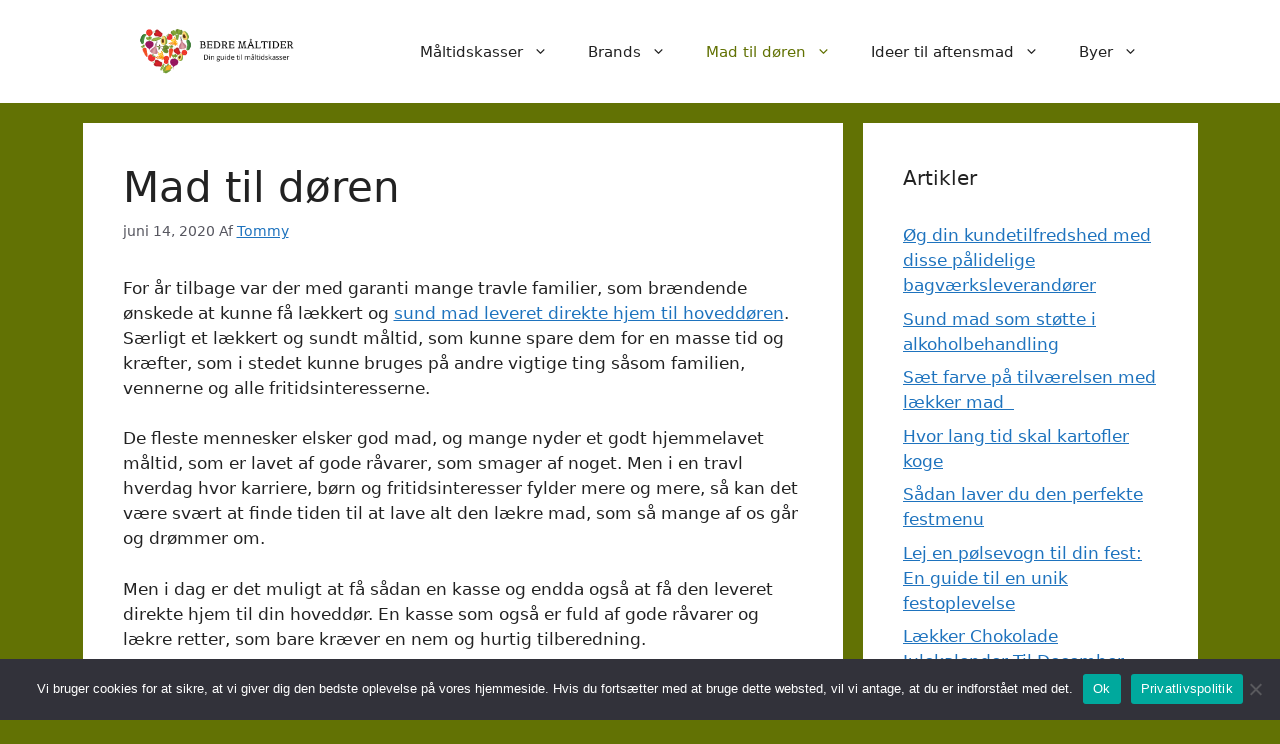

--- FILE ---
content_type: text/html; charset=UTF-8
request_url: https://bedremaaltider.dk/mad-til-doeren
body_size: 18006
content:
<!DOCTYPE html>
<html lang="da-DK" prefix="og: https://ogp.me/ns#">
<head>
	<meta charset="UTF-8">
	
<!-- Google Tag Manager for WordPress by gtm4wp.com -->
<script data-cfasync="false" data-pagespeed-no-defer>
	var gtm4wp_datalayer_name = "dataLayer";
	var dataLayer = dataLayer || [];
</script>
<!-- End Google Tag Manager for WordPress by gtm4wp.com --><meta name="viewport" content="width=device-width, initial-scale=1">
<!-- Søgemaskine-optimering af Rank Math - https://rankmath.com/ -->
<title>Mad til døren | Bedre Måltider</title>
<meta name="robots" content="follow, index, max-snippet:-1, max-video-preview:-1, max-image-preview:large"/>
<link rel="canonical" href="https://xn--bedremltider-ycb.dk/mad-til-doeren" />
<meta property="og:locale" content="da_DK" />
<meta property="og:type" content="article" />
<meta property="og:title" content="Mad til døren | Bedre Måltider" />
<meta property="og:description" content="For år tilbage var der med garanti mange travle familier, som brændende ønskede at kunne få lækkert og sund mad leveret direkte hjem til hoveddøren. Særligt et lækkert og sundt måltid, som kunne spare dem for en masse tid og kræfter, som i stedet kunne bruges på andre vigtige ting såsom familien, vennerne og alle ... &lt;a title=&quot;Mad til døren&quot; class=&quot;read-more&quot; href=&quot;https://xn--bedremltider-ycb.dk/mad-til-doeren&quot; aria-label=&quot;Read more about Mad til døren&quot;&gt;Læs mere &lt;/a&gt;" />
<meta property="og:url" content="https://xn--bedremltider-ycb.dk/mad-til-doeren" />
<meta property="og:site_name" content="Bedre Måltider" />
<meta property="article:section" content="Inspiration" />
<meta property="og:updated_time" content="2023-12-22T10:02:02+00:00" />
<meta property="article:published_time" content="2020-06-14T09:55:08+00:00" />
<meta property="article:modified_time" content="2023-12-22T10:02:02+00:00" />
<meta name="twitter:card" content="summary_large_image" />
<meta name="twitter:title" content="Mad til døren | Bedre Måltider" />
<meta name="twitter:description" content="For år tilbage var der med garanti mange travle familier, som brændende ønskede at kunne få lækkert og sund mad leveret direkte hjem til hoveddøren. Særligt et lækkert og sundt måltid, som kunne spare dem for en masse tid og kræfter, som i stedet kunne bruges på andre vigtige ting såsom familien, vennerne og alle ... &lt;a title=&quot;Mad til døren&quot; class=&quot;read-more&quot; href=&quot;https://xn--bedremltider-ycb.dk/mad-til-doeren&quot; aria-label=&quot;Read more about Mad til døren&quot;&gt;Læs mere &lt;/a&gt;" />
<meta name="twitter:label1" content="Skrevet af" />
<meta name="twitter:data1" content="Tommy" />
<meta name="twitter:label2" content="Tid for at læse" />
<meta name="twitter:data2" content="7 minutter" />
<script type="application/ld+json" class="rank-math-schema">{"@context":"https://schema.org","@graph":[{"@type":["Organization","Person"],"@id":"https://xn--bedremltider-ycb.dk/#person","name":"bedremaaltider_tbvy6s","url":"https://xn--bedremltider-ycb.dk","logo":{"@type":"ImageObject","@id":"https://xn--bedremltider-ycb.dk/#logo","url":"https://xn--bedremltider-ycb.dk/wp-content/uploads/2022/06/cropped-Ma\u030altidskasser-bedre-ma\u030altider-logo-150x100.png","contentUrl":"https://xn--bedremltider-ycb.dk/wp-content/uploads/2022/06/cropped-Ma\u030altidskasser-bedre-ma\u030altider-logo-150x100.png","caption":"bedremaaltider_tbvy6s","inLanguage":"da-DK"},"image":{"@id":"https://xn--bedremltider-ycb.dk/#logo"}},{"@type":"WebSite","@id":"https://xn--bedremltider-ycb.dk/#website","url":"https://xn--bedremltider-ycb.dk","name":"bedremaaltider_tbvy6s","publisher":{"@id":"https://xn--bedremltider-ycb.dk/#person"},"inLanguage":"da-DK"},{"@type":"WebPage","@id":"https://xn--bedremltider-ycb.dk/mad-til-doeren#webpage","url":"https://xn--bedremltider-ycb.dk/mad-til-doeren","name":"Mad til d\u00f8ren | Bedre M\u00e5ltider","datePublished":"2020-06-14T09:55:08+00:00","dateModified":"2023-12-22T10:02:02+00:00","isPartOf":{"@id":"https://xn--bedremltider-ycb.dk/#website"},"inLanguage":"da-DK"},{"@type":"Person","@id":"https://xn--bedremltider-ycb.dk/mad-til-doeren#author","name":"Tommy","image":{"@type":"ImageObject","@id":"https://secure.gravatar.com/avatar/c384861ce2bb9b7f86f15a04bb23c10ac3c6493a96ef210c50ead37f7b0df5de?s=96&amp;d=mm&amp;r=g","url":"https://secure.gravatar.com/avatar/c384861ce2bb9b7f86f15a04bb23c10ac3c6493a96ef210c50ead37f7b0df5de?s=96&amp;d=mm&amp;r=g","caption":"Tommy","inLanguage":"da-DK"},"sameAs":["https://bedremaaltider.dk"]},{"@type":"BlogPosting","headline":"Mad til d\u00f8ren | Bedre M\u00e5ltider","datePublished":"2020-06-14T09:55:08+00:00","dateModified":"2023-12-22T10:02:02+00:00","author":{"@id":"https://xn--bedremltider-ycb.dk/mad-til-doeren#author","name":"Tommy"},"publisher":{"@id":"https://xn--bedremltider-ycb.dk/#person"},"description":"For \u00e5r tilbage var der med garanti mange travle familier, som br\u00e6ndende \u00f8nskede at kunne f\u00e5 l\u00e6kkert og sund mad leveret direkte hjem til hovedd\u00f8ren. S\u00e6rligt et l\u00e6kkert og sundt m\u00e5ltid, som kunne spare dem for en masse tid og kr\u00e6fter, som i stedet kunne bruges p\u00e5 andre vigtige ting s\u00e5som familien, vennerne og alle fritidsinteresserne.&nbsp;","name":"Mad til d\u00f8ren | Bedre M\u00e5ltider","@id":"https://xn--bedremltider-ycb.dk/mad-til-doeren#richSnippet","isPartOf":{"@id":"https://xn--bedremltider-ycb.dk/mad-til-doeren#webpage"},"inLanguage":"da-DK","mainEntityOfPage":{"@id":"https://xn--bedremltider-ycb.dk/mad-til-doeren#webpage"}}]}</script>
<!-- /Rank Math WordPress SEO plugin -->

<link rel='dns-prefetch' href='//xn--bedremltider-ycb.dk' />
<link rel="alternate" type="application/rss+xml" title="Bedre Måltider &raquo; Feed" href="https://xn--bedremltider-ycb.dk/feed" />
<link rel="alternate" type="application/rss+xml" title="Bedre Måltider &raquo;-kommentar-feed" href="https://xn--bedremltider-ycb.dk/comments/feed" />
<link rel="alternate" title="oEmbed (JSON)" type="application/json+oembed" href="https://xn--bedremltider-ycb.dk/wp-json/oembed/1.0/embed?url=https%3A%2F%2Fxn--bedremltider-ycb.dk%2Fmad-til-doeren" />
<link rel="alternate" title="oEmbed (XML)" type="text/xml+oembed" href="https://xn--bedremltider-ycb.dk/wp-json/oembed/1.0/embed?url=https%3A%2F%2Fxn--bedremltider-ycb.dk%2Fmad-til-doeren&#038;format=xml" />
<style id='wp-img-auto-sizes-contain-inline-css'>
img:is([sizes=auto i],[sizes^="auto," i]){contain-intrinsic-size:3000px 1500px}
/*# sourceURL=wp-img-auto-sizes-contain-inline-css */
</style>
<style id='wp-emoji-styles-inline-css'>

	img.wp-smiley, img.emoji {
		display: inline !important;
		border: none !important;
		box-shadow: none !important;
		height: 1em !important;
		width: 1em !important;
		margin: 0 0.07em !important;
		vertical-align: -0.1em !important;
		background: none !important;
		padding: 0 !important;
	}
/*# sourceURL=wp-emoji-styles-inline-css */
</style>
<style id='wp-block-library-inline-css'>
:root{--wp-block-synced-color:#7a00df;--wp-block-synced-color--rgb:122,0,223;--wp-bound-block-color:var(--wp-block-synced-color);--wp-editor-canvas-background:#ddd;--wp-admin-theme-color:#007cba;--wp-admin-theme-color--rgb:0,124,186;--wp-admin-theme-color-darker-10:#006ba1;--wp-admin-theme-color-darker-10--rgb:0,107,160.5;--wp-admin-theme-color-darker-20:#005a87;--wp-admin-theme-color-darker-20--rgb:0,90,135;--wp-admin-border-width-focus:2px}@media (min-resolution:192dpi){:root{--wp-admin-border-width-focus:1.5px}}.wp-element-button{cursor:pointer}:root .has-very-light-gray-background-color{background-color:#eee}:root .has-very-dark-gray-background-color{background-color:#313131}:root .has-very-light-gray-color{color:#eee}:root .has-very-dark-gray-color{color:#313131}:root .has-vivid-green-cyan-to-vivid-cyan-blue-gradient-background{background:linear-gradient(135deg,#00d084,#0693e3)}:root .has-purple-crush-gradient-background{background:linear-gradient(135deg,#34e2e4,#4721fb 50%,#ab1dfe)}:root .has-hazy-dawn-gradient-background{background:linear-gradient(135deg,#faaca8,#dad0ec)}:root .has-subdued-olive-gradient-background{background:linear-gradient(135deg,#fafae1,#67a671)}:root .has-atomic-cream-gradient-background{background:linear-gradient(135deg,#fdd79a,#004a59)}:root .has-nightshade-gradient-background{background:linear-gradient(135deg,#330968,#31cdcf)}:root .has-midnight-gradient-background{background:linear-gradient(135deg,#020381,#2874fc)}:root{--wp--preset--font-size--normal:16px;--wp--preset--font-size--huge:42px}.has-regular-font-size{font-size:1em}.has-larger-font-size{font-size:2.625em}.has-normal-font-size{font-size:var(--wp--preset--font-size--normal)}.has-huge-font-size{font-size:var(--wp--preset--font-size--huge)}.has-text-align-center{text-align:center}.has-text-align-left{text-align:left}.has-text-align-right{text-align:right}.has-fit-text{white-space:nowrap!important}#end-resizable-editor-section{display:none}.aligncenter{clear:both}.items-justified-left{justify-content:flex-start}.items-justified-center{justify-content:center}.items-justified-right{justify-content:flex-end}.items-justified-space-between{justify-content:space-between}.screen-reader-text{border:0;clip-path:inset(50%);height:1px;margin:-1px;overflow:hidden;padding:0;position:absolute;width:1px;word-wrap:normal!important}.screen-reader-text:focus{background-color:#ddd;clip-path:none;color:#444;display:block;font-size:1em;height:auto;left:5px;line-height:normal;padding:15px 23px 14px;text-decoration:none;top:5px;width:auto;z-index:100000}html :where(.has-border-color){border-style:solid}html :where([style*=border-top-color]){border-top-style:solid}html :where([style*=border-right-color]){border-right-style:solid}html :where([style*=border-bottom-color]){border-bottom-style:solid}html :where([style*=border-left-color]){border-left-style:solid}html :where([style*=border-width]){border-style:solid}html :where([style*=border-top-width]){border-top-style:solid}html :where([style*=border-right-width]){border-right-style:solid}html :where([style*=border-bottom-width]){border-bottom-style:solid}html :where([style*=border-left-width]){border-left-style:solid}html :where(img[class*=wp-image-]){height:auto;max-width:100%}:where(figure){margin:0 0 1em}html :where(.is-position-sticky){--wp-admin--admin-bar--position-offset:var(--wp-admin--admin-bar--height,0px)}@media screen and (max-width:600px){html :where(.is-position-sticky){--wp-admin--admin-bar--position-offset:0px}}

/*# sourceURL=wp-block-library-inline-css */
</style><style id='global-styles-inline-css'>
:root{--wp--preset--aspect-ratio--square: 1;--wp--preset--aspect-ratio--4-3: 4/3;--wp--preset--aspect-ratio--3-4: 3/4;--wp--preset--aspect-ratio--3-2: 3/2;--wp--preset--aspect-ratio--2-3: 2/3;--wp--preset--aspect-ratio--16-9: 16/9;--wp--preset--aspect-ratio--9-16: 9/16;--wp--preset--color--black: #000000;--wp--preset--color--cyan-bluish-gray: #abb8c3;--wp--preset--color--white: #ffffff;--wp--preset--color--pale-pink: #f78da7;--wp--preset--color--vivid-red: #cf2e2e;--wp--preset--color--luminous-vivid-orange: #ff6900;--wp--preset--color--luminous-vivid-amber: #fcb900;--wp--preset--color--light-green-cyan: #7bdcb5;--wp--preset--color--vivid-green-cyan: #00d084;--wp--preset--color--pale-cyan-blue: #8ed1fc;--wp--preset--color--vivid-cyan-blue: #0693e3;--wp--preset--color--vivid-purple: #9b51e0;--wp--preset--color--contrast: var(--contrast);--wp--preset--color--contrast-2: var(--contrast-2);--wp--preset--color--contrast-3: var(--contrast-3);--wp--preset--color--base: var(--base);--wp--preset--color--base-2: var(--base-2);--wp--preset--color--base-3: var(--base-3);--wp--preset--color--accent: var(--accent);--wp--preset--gradient--vivid-cyan-blue-to-vivid-purple: linear-gradient(135deg,rgb(6,147,227) 0%,rgb(155,81,224) 100%);--wp--preset--gradient--light-green-cyan-to-vivid-green-cyan: linear-gradient(135deg,rgb(122,220,180) 0%,rgb(0,208,130) 100%);--wp--preset--gradient--luminous-vivid-amber-to-luminous-vivid-orange: linear-gradient(135deg,rgb(252,185,0) 0%,rgb(255,105,0) 100%);--wp--preset--gradient--luminous-vivid-orange-to-vivid-red: linear-gradient(135deg,rgb(255,105,0) 0%,rgb(207,46,46) 100%);--wp--preset--gradient--very-light-gray-to-cyan-bluish-gray: linear-gradient(135deg,rgb(238,238,238) 0%,rgb(169,184,195) 100%);--wp--preset--gradient--cool-to-warm-spectrum: linear-gradient(135deg,rgb(74,234,220) 0%,rgb(151,120,209) 20%,rgb(207,42,186) 40%,rgb(238,44,130) 60%,rgb(251,105,98) 80%,rgb(254,248,76) 100%);--wp--preset--gradient--blush-light-purple: linear-gradient(135deg,rgb(255,206,236) 0%,rgb(152,150,240) 100%);--wp--preset--gradient--blush-bordeaux: linear-gradient(135deg,rgb(254,205,165) 0%,rgb(254,45,45) 50%,rgb(107,0,62) 100%);--wp--preset--gradient--luminous-dusk: linear-gradient(135deg,rgb(255,203,112) 0%,rgb(199,81,192) 50%,rgb(65,88,208) 100%);--wp--preset--gradient--pale-ocean: linear-gradient(135deg,rgb(255,245,203) 0%,rgb(182,227,212) 50%,rgb(51,167,181) 100%);--wp--preset--gradient--electric-grass: linear-gradient(135deg,rgb(202,248,128) 0%,rgb(113,206,126) 100%);--wp--preset--gradient--midnight: linear-gradient(135deg,rgb(2,3,129) 0%,rgb(40,116,252) 100%);--wp--preset--font-size--small: 13px;--wp--preset--font-size--medium: 20px;--wp--preset--font-size--large: 36px;--wp--preset--font-size--x-large: 42px;--wp--preset--spacing--20: 0.44rem;--wp--preset--spacing--30: 0.67rem;--wp--preset--spacing--40: 1rem;--wp--preset--spacing--50: 1.5rem;--wp--preset--spacing--60: 2.25rem;--wp--preset--spacing--70: 3.38rem;--wp--preset--spacing--80: 5.06rem;--wp--preset--shadow--natural: 6px 6px 9px rgba(0, 0, 0, 0.2);--wp--preset--shadow--deep: 12px 12px 50px rgba(0, 0, 0, 0.4);--wp--preset--shadow--sharp: 6px 6px 0px rgba(0, 0, 0, 0.2);--wp--preset--shadow--outlined: 6px 6px 0px -3px rgb(255, 255, 255), 6px 6px rgb(0, 0, 0);--wp--preset--shadow--crisp: 6px 6px 0px rgb(0, 0, 0);}:where(.is-layout-flex){gap: 0.5em;}:where(.is-layout-grid){gap: 0.5em;}body .is-layout-flex{display: flex;}.is-layout-flex{flex-wrap: wrap;align-items: center;}.is-layout-flex > :is(*, div){margin: 0;}body .is-layout-grid{display: grid;}.is-layout-grid > :is(*, div){margin: 0;}:where(.wp-block-columns.is-layout-flex){gap: 2em;}:where(.wp-block-columns.is-layout-grid){gap: 2em;}:where(.wp-block-post-template.is-layout-flex){gap: 1.25em;}:where(.wp-block-post-template.is-layout-grid){gap: 1.25em;}.has-black-color{color: var(--wp--preset--color--black) !important;}.has-cyan-bluish-gray-color{color: var(--wp--preset--color--cyan-bluish-gray) !important;}.has-white-color{color: var(--wp--preset--color--white) !important;}.has-pale-pink-color{color: var(--wp--preset--color--pale-pink) !important;}.has-vivid-red-color{color: var(--wp--preset--color--vivid-red) !important;}.has-luminous-vivid-orange-color{color: var(--wp--preset--color--luminous-vivid-orange) !important;}.has-luminous-vivid-amber-color{color: var(--wp--preset--color--luminous-vivid-amber) !important;}.has-light-green-cyan-color{color: var(--wp--preset--color--light-green-cyan) !important;}.has-vivid-green-cyan-color{color: var(--wp--preset--color--vivid-green-cyan) !important;}.has-pale-cyan-blue-color{color: var(--wp--preset--color--pale-cyan-blue) !important;}.has-vivid-cyan-blue-color{color: var(--wp--preset--color--vivid-cyan-blue) !important;}.has-vivid-purple-color{color: var(--wp--preset--color--vivid-purple) !important;}.has-black-background-color{background-color: var(--wp--preset--color--black) !important;}.has-cyan-bluish-gray-background-color{background-color: var(--wp--preset--color--cyan-bluish-gray) !important;}.has-white-background-color{background-color: var(--wp--preset--color--white) !important;}.has-pale-pink-background-color{background-color: var(--wp--preset--color--pale-pink) !important;}.has-vivid-red-background-color{background-color: var(--wp--preset--color--vivid-red) !important;}.has-luminous-vivid-orange-background-color{background-color: var(--wp--preset--color--luminous-vivid-orange) !important;}.has-luminous-vivid-amber-background-color{background-color: var(--wp--preset--color--luminous-vivid-amber) !important;}.has-light-green-cyan-background-color{background-color: var(--wp--preset--color--light-green-cyan) !important;}.has-vivid-green-cyan-background-color{background-color: var(--wp--preset--color--vivid-green-cyan) !important;}.has-pale-cyan-blue-background-color{background-color: var(--wp--preset--color--pale-cyan-blue) !important;}.has-vivid-cyan-blue-background-color{background-color: var(--wp--preset--color--vivid-cyan-blue) !important;}.has-vivid-purple-background-color{background-color: var(--wp--preset--color--vivid-purple) !important;}.has-black-border-color{border-color: var(--wp--preset--color--black) !important;}.has-cyan-bluish-gray-border-color{border-color: var(--wp--preset--color--cyan-bluish-gray) !important;}.has-white-border-color{border-color: var(--wp--preset--color--white) !important;}.has-pale-pink-border-color{border-color: var(--wp--preset--color--pale-pink) !important;}.has-vivid-red-border-color{border-color: var(--wp--preset--color--vivid-red) !important;}.has-luminous-vivid-orange-border-color{border-color: var(--wp--preset--color--luminous-vivid-orange) !important;}.has-luminous-vivid-amber-border-color{border-color: var(--wp--preset--color--luminous-vivid-amber) !important;}.has-light-green-cyan-border-color{border-color: var(--wp--preset--color--light-green-cyan) !important;}.has-vivid-green-cyan-border-color{border-color: var(--wp--preset--color--vivid-green-cyan) !important;}.has-pale-cyan-blue-border-color{border-color: var(--wp--preset--color--pale-cyan-blue) !important;}.has-vivid-cyan-blue-border-color{border-color: var(--wp--preset--color--vivid-cyan-blue) !important;}.has-vivid-purple-border-color{border-color: var(--wp--preset--color--vivid-purple) !important;}.has-vivid-cyan-blue-to-vivid-purple-gradient-background{background: var(--wp--preset--gradient--vivid-cyan-blue-to-vivid-purple) !important;}.has-light-green-cyan-to-vivid-green-cyan-gradient-background{background: var(--wp--preset--gradient--light-green-cyan-to-vivid-green-cyan) !important;}.has-luminous-vivid-amber-to-luminous-vivid-orange-gradient-background{background: var(--wp--preset--gradient--luminous-vivid-amber-to-luminous-vivid-orange) !important;}.has-luminous-vivid-orange-to-vivid-red-gradient-background{background: var(--wp--preset--gradient--luminous-vivid-orange-to-vivid-red) !important;}.has-very-light-gray-to-cyan-bluish-gray-gradient-background{background: var(--wp--preset--gradient--very-light-gray-to-cyan-bluish-gray) !important;}.has-cool-to-warm-spectrum-gradient-background{background: var(--wp--preset--gradient--cool-to-warm-spectrum) !important;}.has-blush-light-purple-gradient-background{background: var(--wp--preset--gradient--blush-light-purple) !important;}.has-blush-bordeaux-gradient-background{background: var(--wp--preset--gradient--blush-bordeaux) !important;}.has-luminous-dusk-gradient-background{background: var(--wp--preset--gradient--luminous-dusk) !important;}.has-pale-ocean-gradient-background{background: var(--wp--preset--gradient--pale-ocean) !important;}.has-electric-grass-gradient-background{background: var(--wp--preset--gradient--electric-grass) !important;}.has-midnight-gradient-background{background: var(--wp--preset--gradient--midnight) !important;}.has-small-font-size{font-size: var(--wp--preset--font-size--small) !important;}.has-medium-font-size{font-size: var(--wp--preset--font-size--medium) !important;}.has-large-font-size{font-size: var(--wp--preset--font-size--large) !important;}.has-x-large-font-size{font-size: var(--wp--preset--font-size--x-large) !important;}
/*# sourceURL=global-styles-inline-css */
</style>

<style id='classic-theme-styles-inline-css'>
/*! This file is auto-generated */
.wp-block-button__link{color:#fff;background-color:#32373c;border-radius:9999px;box-shadow:none;text-decoration:none;padding:calc(.667em + 2px) calc(1.333em + 2px);font-size:1.125em}.wp-block-file__button{background:#32373c;color:#fff;text-decoration:none}
/*# sourceURL=/wp-includes/css/classic-themes.min.css */
</style>
<link rel='stylesheet' id='cookie-notice-front-css' href='https://xn--bedremltider-ycb.dk/wp-content/plugins/cookie-notice/css/front.min.css?ver=2.5.10' media='all' />
<link rel='stylesheet' id='generate-style-css' href='https://xn--bedremltider-ycb.dk/wp-content/themes/generatepress/assets/css/main.min.css?ver=3.5.1' media='all' />
<style id='generate-style-inline-css'>
body{background-color:#627204;color:var(--contrast);}a{color:var(--accent);}a{text-decoration:underline;}.entry-title a, .site-branding a, a.button, .wp-block-button__link, .main-navigation a{text-decoration:none;}a:hover, a:focus, a:active{color:var(--contrast);}.grid-container{max-width:1115px;}.wp-block-group__inner-container{max-width:1115px;margin-left:auto;margin-right:auto;}.site-header .header-image{width:190px;}:root{--contrast:#222222;--contrast-2:#575760;--contrast-3:#b2b2be;--base:#f0f0f0;--base-2:#f7f8f9;--base-3:#ffffff;--accent:#1e73be;}:root .has-contrast-color{color:var(--contrast);}:root .has-contrast-background-color{background-color:var(--contrast);}:root .has-contrast-2-color{color:var(--contrast-2);}:root .has-contrast-2-background-color{background-color:var(--contrast-2);}:root .has-contrast-3-color{color:var(--contrast-3);}:root .has-contrast-3-background-color{background-color:var(--contrast-3);}:root .has-base-color{color:var(--base);}:root .has-base-background-color{background-color:var(--base);}:root .has-base-2-color{color:var(--base-2);}:root .has-base-2-background-color{background-color:var(--base-2);}:root .has-base-3-color{color:var(--base-3);}:root .has-base-3-background-color{background-color:var(--base-3);}:root .has-accent-color{color:var(--accent);}:root .has-accent-background-color{background-color:var(--accent);}.top-bar{background-color:#636363;color:#ffffff;}.top-bar a{color:#ffffff;}.top-bar a:hover{color:#303030;}.site-header{background-color:var(--base-3);}.main-title a,.main-title a:hover{color:var(--contrast);}.site-description{color:var(--contrast-2);}.mobile-menu-control-wrapper .menu-toggle,.mobile-menu-control-wrapper .menu-toggle:hover,.mobile-menu-control-wrapper .menu-toggle:focus,.has-inline-mobile-toggle #site-navigation.toggled{background-color:rgba(0, 0, 0, 0.02);}.main-navigation,.main-navigation ul ul{background-color:var(--base-3);}.main-navigation .main-nav ul li a, .main-navigation .menu-toggle, .main-navigation .menu-bar-items{color:var(--contrast);}.main-navigation .main-nav ul li:not([class*="current-menu-"]):hover > a, .main-navigation .main-nav ul li:not([class*="current-menu-"]):focus > a, .main-navigation .main-nav ul li.sfHover:not([class*="current-menu-"]) > a, .main-navigation .menu-bar-item:hover > a, .main-navigation .menu-bar-item.sfHover > a{color:#627204;}button.menu-toggle:hover,button.menu-toggle:focus{color:var(--contrast);}.main-navigation .main-nav ul li[class*="current-menu-"] > a{color:#627204;}.navigation-search input[type="search"],.navigation-search input[type="search"]:active, .navigation-search input[type="search"]:focus, .main-navigation .main-nav ul li.search-item.active > a, .main-navigation .menu-bar-items .search-item.active > a{color:#627204;}.main-navigation ul ul{background-color:var(--base);}.separate-containers .inside-article, .separate-containers .comments-area, .separate-containers .page-header, .one-container .container, .separate-containers .paging-navigation, .inside-page-header{background-color:var(--base-3);}.entry-title a{color:var(--contrast);}.entry-title a:hover{color:var(--contrast-2);}.entry-meta{color:var(--contrast-2);}.sidebar .widget{background-color:var(--base-3);}.footer-widgets{background-color:var(--base-3);}.site-info{background-color:var(--base-3);}input[type="text"],input[type="email"],input[type="url"],input[type="password"],input[type="search"],input[type="tel"],input[type="number"],textarea,select{color:var(--contrast);background-color:var(--base-2);border-color:var(--base);}input[type="text"]:focus,input[type="email"]:focus,input[type="url"]:focus,input[type="password"]:focus,input[type="search"]:focus,input[type="tel"]:focus,input[type="number"]:focus,textarea:focus,select:focus{color:var(--contrast);background-color:var(--base-2);border-color:var(--contrast-3);}button,html input[type="button"],input[type="reset"],input[type="submit"],a.button,a.wp-block-button__link:not(.has-background){color:#ffffff;background-color:#55555e;}button:hover,html input[type="button"]:hover,input[type="reset"]:hover,input[type="submit"]:hover,a.button:hover,button:focus,html input[type="button"]:focus,input[type="reset"]:focus,input[type="submit"]:focus,a.button:focus,a.wp-block-button__link:not(.has-background):active,a.wp-block-button__link:not(.has-background):focus,a.wp-block-button__link:not(.has-background):hover{color:#ffffff;background-color:#3f4047;}a.generate-back-to-top{background-color:rgba( 0,0,0,0.4 );color:#ffffff;}a.generate-back-to-top:hover,a.generate-back-to-top:focus{background-color:rgba( 0,0,0,0.6 );color:#ffffff;}:root{--gp-search-modal-bg-color:var(--base-3);--gp-search-modal-text-color:var(--contrast);--gp-search-modal-overlay-bg-color:rgba(0,0,0,0.2);}@media (max-width: 768px){.main-navigation .menu-bar-item:hover > a, .main-navigation .menu-bar-item.sfHover > a{background:none;color:var(--contrast);}}.nav-below-header .main-navigation .inside-navigation.grid-container, .nav-above-header .main-navigation .inside-navigation.grid-container{padding:0px 20px 0px 20px;}.site-main .wp-block-group__inner-container{padding:40px;}.separate-containers .paging-navigation{padding-top:20px;padding-bottom:20px;}.entry-content .alignwide, body:not(.no-sidebar) .entry-content .alignfull{margin-left:-40px;width:calc(100% + 80px);max-width:calc(100% + 80px);}.rtl .menu-item-has-children .dropdown-menu-toggle{padding-left:20px;}.rtl .main-navigation .main-nav ul li.menu-item-has-children > a{padding-right:20px;}@media (max-width:768px){.separate-containers .inside-article, .separate-containers .comments-area, .separate-containers .page-header, .separate-containers .paging-navigation, .one-container .site-content, .inside-page-header{padding:30px;}.site-main .wp-block-group__inner-container{padding:30px;}.inside-top-bar{padding-right:30px;padding-left:30px;}.inside-header{padding-right:30px;padding-left:30px;}.widget-area .widget{padding-top:30px;padding-right:30px;padding-bottom:30px;padding-left:30px;}.footer-widgets-container{padding-top:30px;padding-right:30px;padding-bottom:30px;padding-left:30px;}.inside-site-info{padding-right:30px;padding-left:30px;}.entry-content .alignwide, body:not(.no-sidebar) .entry-content .alignfull{margin-left:-30px;width:calc(100% + 60px);max-width:calc(100% + 60px);}.one-container .site-main .paging-navigation{margin-bottom:20px;}}/* End cached CSS */.is-right-sidebar{width:30%;}.is-left-sidebar{width:30%;}.site-content .content-area{width:70%;}@media (max-width: 768px){.main-navigation .menu-toggle,.sidebar-nav-mobile:not(#sticky-placeholder){display:block;}.main-navigation ul,.gen-sidebar-nav,.main-navigation:not(.slideout-navigation):not(.toggled) .main-nav > ul,.has-inline-mobile-toggle #site-navigation .inside-navigation > *:not(.navigation-search):not(.main-nav){display:none;}.nav-align-right .inside-navigation,.nav-align-center .inside-navigation{justify-content:space-between;}.has-inline-mobile-toggle .mobile-menu-control-wrapper{display:flex;flex-wrap:wrap;}.has-inline-mobile-toggle .inside-header{flex-direction:row;text-align:left;flex-wrap:wrap;}.has-inline-mobile-toggle .header-widget,.has-inline-mobile-toggle #site-navigation{flex-basis:100%;}.nav-float-left .has-inline-mobile-toggle #site-navigation{order:10;}}
.main-navigation .main-nav ul li a,.menu-toggle,.main-navigation .menu-bar-item > a{transition: line-height 300ms ease}.main-navigation.toggled .main-nav > ul{background-color: var(--base-3)}.sticky-enabled .gen-sidebar-nav.is_stuck .main-navigation {margin-bottom: 0px;}.sticky-enabled .gen-sidebar-nav.is_stuck {z-index: 500;}.sticky-enabled .main-navigation.is_stuck {box-shadow: 0 2px 2px -2px rgba(0, 0, 0, .2);}.navigation-stick:not(.gen-sidebar-nav) {left: 0;right: 0;width: 100% !important;}@media (max-width: 768px){#sticky-placeholder{height:0;overflow:hidden;}.has-inline-mobile-toggle #site-navigation.toggled{margin-top:0;}.has-inline-mobile-menu #site-navigation.toggled .main-nav > ul{top:1.5em;}}.nav-float-right .navigation-stick {width: 100% !important;left: 0;}.nav-float-right .navigation-stick .navigation-branding {margin-right: auto;}.main-navigation.has-sticky-branding:not(.grid-container) .inside-navigation:not(.grid-container) .navigation-branding{margin-left: 10px;}.main-navigation.navigation-stick.has-sticky-branding .inside-navigation.grid-container{padding-left:40px;padding-right:40px;}@media (max-width:768px){.main-navigation.navigation-stick.has-sticky-branding .inside-navigation.grid-container{padding-left:0;padding-right:0;}}
/*# sourceURL=generate-style-inline-css */
</style>
<link rel='stylesheet' id='wp-block-paragraph-css' href='https://xn--bedremltider-ycb.dk/wp-includes/blocks/paragraph/style.min.css?ver=6.9' media='all' />
<link rel='stylesheet' id='wp-block-heading-css' href='https://xn--bedremltider-ycb.dk/wp-includes/blocks/heading/style.min.css?ver=6.9' media='all' />
<link rel='stylesheet' id='wp-block-list-css' href='https://xn--bedremltider-ycb.dk/wp-includes/blocks/list/style.min.css?ver=6.9' media='all' />
<script src="https://xn--bedremltider-ycb.dk/wp-includes/js/jquery/jquery.min.js?ver=3.7.1" id="jquery-core-js"></script>
<script id="cookie-notice-front-js-before">
var cnArgs = {"ajaxUrl":"https:\/\/xn--bedremltider-ycb.dk\/wp-admin\/admin-ajax.php","nonce":"a8374db279","hideEffect":"fade","position":"bottom","onScroll":false,"onScrollOffset":100,"onClick":false,"cookieName":"cookie_notice_accepted","cookieTime":2592000,"cookieTimeRejected":2592000,"globalCookie":false,"redirection":false,"cache":false,"revokeCookies":false,"revokeCookiesOpt":"automatic"};

//# sourceURL=cookie-notice-front-js-before
</script>
<script src="https://xn--bedremltider-ycb.dk/wp-content/plugins/cookie-notice/js/front.min.js?ver=2.5.10" id="cookie-notice-front-js"></script>
<link rel="https://api.w.org/" href="https://xn--bedremltider-ycb.dk/wp-json/" /><link rel="alternate" title="JSON" type="application/json" href="https://xn--bedremltider-ycb.dk/wp-json/wp/v2/posts/64" /><link rel="EditURI" type="application/rsd+xml" title="RSD" href="https://xn--bedremltider-ycb.dk/xmlrpc.php?rsd" />
<meta name="generator" content="WordPress 6.9" />
<link rel='shortlink' href='https://xn--bedremltider-ycb.dk/?p=64' />
		<script type="text/javascript">
			var _statcounter = _statcounter || [];
			_statcounter.push({"tags": {"author": "bedremaaltider_tbvy6s"}});
		</script>
		
<!-- Google Tag Manager for WordPress by gtm4wp.com -->
<!-- GTM Container placement set to automatic -->
<script data-cfasync="false" data-pagespeed-no-defer>
	var dataLayer_content = {"pagePostType":"post","pagePostType2":"single-post","pageCategory":["inspiration"],"pagePostAuthor":"Tommy"};
	dataLayer.push( dataLayer_content );
</script>
<script data-cfasync="false" data-pagespeed-no-defer>
(function(w,d,s,l,i){w[l]=w[l]||[];w[l].push({'gtm.start':
new Date().getTime(),event:'gtm.js'});var f=d.getElementsByTagName(s)[0],
j=d.createElement(s),dl=l!='dataLayer'?'&l='+l:'';j.async=true;j.src=
'//www.googletagmanager.com/gtm.js?id='+i+dl;f.parentNode.insertBefore(j,f);
})(window,document,'script','dataLayer','GTM-59QFHDW');
</script>
<!-- End Google Tag Manager for WordPress by gtm4wp.com --><link rel="icon" href="https://xn--bedremltider-ycb.dk/wp-content/uploads/2022/06/cropped-fav-32x32.png" sizes="32x32" />
<link rel="icon" href="https://xn--bedremltider-ycb.dk/wp-content/uploads/2022/06/cropped-fav-192x192.png" sizes="192x192" />
<link rel="apple-touch-icon" href="https://xn--bedremltider-ycb.dk/wp-content/uploads/2022/06/cropped-fav-180x180.png" />
<meta name="msapplication-TileImage" content="https://xn--bedremltider-ycb.dk/wp-content/uploads/2022/06/cropped-fav-270x270.png" />
		<style id="wp-custom-css">
			.wp-block-columns {
  display: flex;
  justify-content: center;
  align-items: center;
  background-color: #f4f4f4;
  padding: 30px;
  border-radius: 10px;
  box-shadow: 0 2px 10px rgba(0,0,0,0.1);
}

.wp-block-column {
  flex: 1;
  margin: 0 15px;
}

.wp-block-gallery {
  display: flex;
  justify-content: center;
  align-items: center;
}

.wp-block-image.size-full a img {
  max-width: 100%;
  height: auto;
  border-radius: 10px;
}

.wp-block-image {
  text-align: center;
  margin-bottom: 20px;
}

p.has-text-align-center {
  font-size: 16px;
  color: #333;
  line-height: 1.6;
}

.wp-block-buttons {
  display: flex;
  justify-content: center;
  margin-top: 20px;
}

.wp-block-button a {
  display: inline-block;
  color: #fff;
  background-color: #007BFF;
  padding: 10px 20px;
  border-radius: 5px;
  text-decoration: none;
  transition: background-color 0.3s ease;
}

.wp-block-button a:hover {
  background-color: #0056b3;
}



/* Gælder kun for bokse med klassen .protein-box */
.protein-box {
  border-radius: 10px;                 /* Runde hjørner */
  box-shadow: 0 4px 10px rgba(0, 0, 0, 0.1); /* Let skygge */
  background-color: #fff;              /* Lys baggrund */
  margin-bottom: 30px;                 /* Lidt luft under boksen */
  transition: all 0.3s ease;           /* Blød overgang ved hover */
}

/* (Valgfrit) Lidt hover-effekt på selve containeren */
.protein-box:hover {
  transform: translateY(-2px);
  box-shadow: 0 6px 12px rgba(0, 0, 0, 0.15);
}

/* Style på billedet i venstre kolonne – fx afrundede hjørner */
.protein-box .wp-block-image img {
  border-radius: 8px;
  max-width: 100%;
  height: auto;
}


.protein-box .wp-block-button__link:hover {
  background-color: #5cdb5c;
}

.protein-box {
  /* Tilføj en ramme */
  border: 2px solid #ddd;               /* Justér tykkelse/farve efter ønske */
  border-radius: 10px;                  /* Runde hjørner */

  /* Tilføj en let gradient-baggrund 
     (fjern evt. 'backgroundColor' i Gutenberg-blokken, hvis den overskriver) */
  background: linear-gradient(
    to bottom right, 
    #ffffff 0%, 
    #f2f2f2 100%
  );

  box-shadow: 0 4px 10px rgba(0, 0, 0, 0.1); /* Skygge */
  margin-bottom: 30px;                      /* Lidt luft under boksen */
  transition: all 0.3s ease;                /* Blød overgang ved hover */
}

/* Let hover-effekt på boksen */
.protein-box:hover {
  transform: translateY(-2px);
  box-shadow: 0 6px 12px rgba(0, 0, 0, 0.15);
}

/* Eventuel afrunding af billedehjørner */
.protein-box .wp-block-image img {
  border-radius: 8px;
  max-width: 100%;
  height: auto;
}

/* Knappen */
.protein-box .wp-block-button__link {
  background-color: #5cdb5c;  /* Vælg en farve, der passer til dit tema */
  color: #ffff;
  border-radius: 5px;
  padding: 14px 24px;
  text-decoration: none;
  transition: background-color 0.3s ease;
}

/* Hover-effekt på knappen */
.protein-box .wp-block-button__link:hover {
  background-color: #8FE68F;
}

		</style>
		</head>

<body class="wp-singular post-template-default single single-post postid-64 single-format-standard wp-custom-logo wp-embed-responsive wp-theme-generatepress cookies-not-set sticky-menu-fade sticky-enabled both-sticky-menu right-sidebar nav-float-right separate-containers header-aligned-left dropdown-hover" itemtype="https://schema.org/Blog" itemscope>
	
<!-- GTM Container placement set to automatic -->
<!-- Google Tag Manager (noscript) -->
				<noscript><iframe src="https://www.googletagmanager.com/ns.html?id=GTM-59QFHDW" height="0" width="0" style="display:none;visibility:hidden" aria-hidden="true"></iframe></noscript>
<!-- End Google Tag Manager (noscript) -->
<!-- GTM Container placement set to automatic -->
<!-- Google Tag Manager (noscript) --><a class="screen-reader-text skip-link" href="#content" title="Hop til indhold">Hop til indhold</a>		<header class="site-header has-inline-mobile-toggle" id="masthead" aria-label="Site"  itemtype="https://schema.org/WPHeader" itemscope>
			<div class="inside-header grid-container">
				<div class="site-logo">
					<a href="https://xn--bedremltider-ycb.dk/" rel="home">
						<img  class="header-image is-logo-image" alt="Bedre Måltider" src="https://xn--bedremltider-ycb.dk/wp-content/uploads/2022/06/cropped-Måltidskasser-bedre-måltider-logo.png" width="300" height="100" />
					</a>
				</div>	<nav class="main-navigation mobile-menu-control-wrapper" id="mobile-menu-control-wrapper" aria-label="Mobile Toggle">
				<button data-nav="site-navigation" class="menu-toggle" aria-controls="primary-menu" aria-expanded="false">
			<span class="gp-icon icon-menu-bars"><svg viewBox="0 0 512 512" aria-hidden="true" xmlns="http://www.w3.org/2000/svg" width="1em" height="1em"><path d="M0 96c0-13.255 10.745-24 24-24h464c13.255 0 24 10.745 24 24s-10.745 24-24 24H24c-13.255 0-24-10.745-24-24zm0 160c0-13.255 10.745-24 24-24h464c13.255 0 24 10.745 24 24s-10.745 24-24 24H24c-13.255 0-24-10.745-24-24zm0 160c0-13.255 10.745-24 24-24h464c13.255 0 24 10.745 24 24s-10.745 24-24 24H24c-13.255 0-24-10.745-24-24z" /></svg><svg viewBox="0 0 512 512" aria-hidden="true" xmlns="http://www.w3.org/2000/svg" width="1em" height="1em"><path d="M71.029 71.029c9.373-9.372 24.569-9.372 33.942 0L256 222.059l151.029-151.03c9.373-9.372 24.569-9.372 33.942 0 9.372 9.373 9.372 24.569 0 33.942L289.941 256l151.03 151.029c9.372 9.373 9.372 24.569 0 33.942-9.373 9.372-24.569 9.372-33.942 0L256 289.941l-151.029 151.03c-9.373 9.372-24.569 9.372-33.942 0-9.372-9.373-9.372-24.569 0-33.942L222.059 256 71.029 104.971c-9.372-9.373-9.372-24.569 0-33.942z" /></svg></span><span class="mobile-menu">Menu</span>		</button>
	</nav>
			<nav class="main-navigation sub-menu-right" id="site-navigation" aria-label="Primary"  itemtype="https://schema.org/SiteNavigationElement" itemscope>
			<div class="inside-navigation grid-container">
								<button class="menu-toggle" aria-controls="primary-menu" aria-expanded="false">
					<span class="gp-icon icon-menu-bars"><svg viewBox="0 0 512 512" aria-hidden="true" xmlns="http://www.w3.org/2000/svg" width="1em" height="1em"><path d="M0 96c0-13.255 10.745-24 24-24h464c13.255 0 24 10.745 24 24s-10.745 24-24 24H24c-13.255 0-24-10.745-24-24zm0 160c0-13.255 10.745-24 24-24h464c13.255 0 24 10.745 24 24s-10.745 24-24 24H24c-13.255 0-24-10.745-24-24zm0 160c0-13.255 10.745-24 24-24h464c13.255 0 24 10.745 24 24s-10.745 24-24 24H24c-13.255 0-24-10.745-24-24z" /></svg><svg viewBox="0 0 512 512" aria-hidden="true" xmlns="http://www.w3.org/2000/svg" width="1em" height="1em"><path d="M71.029 71.029c9.373-9.372 24.569-9.372 33.942 0L256 222.059l151.029-151.03c9.373-9.372 24.569-9.372 33.942 0 9.372 9.373 9.372 24.569 0 33.942L289.941 256l151.03 151.029c9.372 9.373 9.372 24.569 0 33.942-9.373 9.372-24.569 9.372-33.942 0L256 289.941l-151.029 151.03c-9.373 9.372-24.569 9.372-33.942 0-9.372-9.373-9.372-24.569 0-33.942L222.059 256 71.029 104.971c-9.372-9.373-9.372-24.569 0-33.942z" /></svg></span><span class="mobile-menu">Menu</span>				</button>
				<div id="primary-menu" class="main-nav"><ul id="menu-menu" class=" menu sf-menu"><li id="menu-item-234" class="menu-item menu-item-type-custom menu-item-object-custom menu-item-has-children menu-item-234"><a href="https://bedremaaltider.dk/">Måltidskasser<span role="presentation" class="dropdown-menu-toggle"><span class="gp-icon icon-arrow"><svg viewBox="0 0 330 512" aria-hidden="true" xmlns="http://www.w3.org/2000/svg" width="1em" height="1em"><path d="M305.913 197.085c0 2.266-1.133 4.815-2.833 6.514L171.087 335.593c-1.7 1.7-4.249 2.832-6.515 2.832s-4.815-1.133-6.515-2.832L26.064 203.599c-1.7-1.7-2.832-4.248-2.832-6.514s1.132-4.816 2.832-6.515l14.162-14.163c1.7-1.699 3.966-2.832 6.515-2.832 2.266 0 4.815 1.133 6.515 2.832l111.316 111.317 111.316-111.317c1.7-1.699 4.249-2.832 6.515-2.832s4.815 1.133 6.515 2.832l14.162 14.163c1.7 1.7 2.833 4.249 2.833 6.515z" /></svg></span></span></a>
<ul class="sub-menu">
	<li id="menu-item-231" class="menu-item menu-item-type-post_type menu-item-object-page menu-item-231"><a href="https://xn--bedremltider-ycb.dk/sunde-maaltidskasser">Sund måltidskasse</a></li>
	<li id="menu-item-232" class="menu-item menu-item-type-post_type menu-item-object-page menu-item-232"><a href="https://xn--bedremltider-ycb.dk/maaltidskasse-1-person">Måltidskasse til 1 person</a></li>
	<li id="menu-item-294" class="menu-item menu-item-type-post_type menu-item-object-page menu-item-294"><a href="https://xn--bedremltider-ycb.dk/maaltidskasser-2-personer">Måltidskasser til 2 personer</a></li>
	<li id="menu-item-233" class="menu-item menu-item-type-post_type menu-item-object-page menu-item-233"><a href="https://xn--bedremltider-ycb.dk/keto-maaltidskasse">Keto måltidskasse</a></li>
	<li id="menu-item-286" class="menu-item menu-item-type-post_type menu-item-object-page menu-item-286"><a href="https://xn--bedremltider-ycb.dk/fitness-maaltidskasser">Fitness måltidskasse</a></li>
	<li id="menu-item-287" class="menu-item menu-item-type-post_type menu-item-object-page menu-item-287"><a href="https://xn--bedremltider-ycb.dk/slanke-maaltidskasser">Slanke måltidskasse</a></li>
	<li id="menu-item-293" class="menu-item menu-item-type-post_type menu-item-object-page menu-item-293"><a href="https://xn--bedremltider-ycb.dk/asiatisk-maaltidskasse">Asiatisk måltidskasse</a></li>
	<li id="menu-item-289" class="menu-item menu-item-type-post_type menu-item-object-page menu-item-289"><a href="https://xn--bedremltider-ycb.dk/maaltidskasser-med-fisk">Måltidskasse med fisk</a></li>
	<li id="menu-item-297" class="menu-item menu-item-type-post_type menu-item-object-page menu-item-297"><a href="https://xn--bedremltider-ycb.dk/vegetar-maaltidskasser">Vegetar måltidskasser</a></li>
	<li id="menu-item-288" class="menu-item menu-item-type-post_type menu-item-object-page menu-item-288"><a href="https://xn--bedremltider-ycb.dk/vegansk-maaltidskasse">Vegansk måltidskasse</a></li>
	<li id="menu-item-296" class="menu-item menu-item-type-post_type menu-item-object-page menu-item-296"><a href="https://xn--bedremltider-ycb.dk/oekologiske-maaltidskasser">Økologiske måltidskasser</a></li>
	<li id="menu-item-493" class="menu-item menu-item-type-post_type menu-item-object-page menu-item-493"><a href="https://xn--bedremltider-ycb.dk/maaltidskasser-boern">Måltidskasser til børn</a></li>
</ul>
</li>
<li id="menu-item-235" class="menu-item menu-item-type-custom menu-item-object-custom menu-item-has-children menu-item-235"><a>Brands<span role="presentation" class="dropdown-menu-toggle"><span class="gp-icon icon-arrow"><svg viewBox="0 0 330 512" aria-hidden="true" xmlns="http://www.w3.org/2000/svg" width="1em" height="1em"><path d="M305.913 197.085c0 2.266-1.133 4.815-2.833 6.514L171.087 335.593c-1.7 1.7-4.249 2.832-6.515 2.832s-4.815-1.133-6.515-2.832L26.064 203.599c-1.7-1.7-2.832-4.248-2.832-6.514s1.132-4.816 2.832-6.515l14.162-14.163c1.7-1.699 3.966-2.832 6.515-2.832 2.266 0 4.815 1.133 6.515 2.832l111.316 111.317 111.316-111.317c1.7-1.699 4.249-2.832 6.515-2.832s4.815 1.133 6.515 2.832l14.162 14.163c1.7 1.7 2.833 4.249 2.833 6.515z" /></svg></span></span></a>
<ul class="sub-menu">
	<li id="menu-item-102" class="menu-item menu-item-type-post_type menu-item-object-post menu-item-102"><a href="https://xn--bedremltider-ycb.dk/det-danske-madhus">Det Danske Madhus</a></li>
	<li id="menu-item-101" class="menu-item menu-item-type-post_type menu-item-object-post menu-item-101"><a href="https://xn--bedremltider-ycb.dk/halkaer-aadal">Halkær Ådal</a></li>
	<li id="menu-item-100" class="menu-item menu-item-type-post_type menu-item-object-post menu-item-100"><a href="https://xn--bedremltider-ycb.dk/kokkens-hverdagsmad">Kokkens Hverdagsmad</a></li>
	<li id="menu-item-99" class="menu-item menu-item-type-post_type menu-item-object-post menu-item-99"><a href="https://xn--bedremltider-ycb.dk/maaltidsboxen">Måltidsboxen</a></li>
	<li id="menu-item-98" class="menu-item menu-item-type-post_type menu-item-object-post menu-item-98"><a href="https://xn--bedremltider-ycb.dk/retnemt">RetNemt</a></li>
	<li id="menu-item-97" class="menu-item menu-item-type-post_type menu-item-object-post menu-item-97"><a href="https://xn--bedremltider-ycb.dk/simple-feast">Simple Feast</a></li>
	<li id="menu-item-96" class="menu-item menu-item-type-post_type menu-item-object-post menu-item-96"><a href="https://xn--bedremltider-ycb.dk/skagenfood">Skagenfood</a></li>
	<li id="menu-item-95" class="menu-item menu-item-type-post_type menu-item-object-post menu-item-95"><a href="https://xn--bedremltider-ycb.dk/aarstiderne">Aarstiderne</a></li>
	<li id="menu-item-214" class="menu-item menu-item-type-post_type menu-item-object-page menu-item-214"><a href="https://xn--bedremltider-ycb.dk/sundtakeaway-maaltidskasser">Sundtakeaway</a></li>
	<li id="menu-item-215" class="menu-item menu-item-type-post_type menu-item-object-page menu-item-215"><a href="https://xn--bedremltider-ycb.dk/hellofresh-maaltidskasser">HelloFresh</a></li>
	<li id="menu-item-216" class="menu-item menu-item-type-post_type menu-item-object-page menu-item-216"><a href="https://xn--bedremltider-ycb.dk/marley-spoon-maaltidskasse">Marley Spoon</a></li>
	<li id="menu-item-284" class="menu-item menu-item-type-post_type menu-item-object-page menu-item-284"><a href="https://xn--bedremltider-ycb.dk/bonzo-maaltidskasser">Bonzo</a></li>
	<li id="menu-item-285" class="menu-item menu-item-type-post_type menu-item-object-page menu-item-285"><a href="https://xn--bedremltider-ycb.dk/coop-maaltidskasser">Coop måltidskasse</a></li>
</ul>
</li>
<li id="menu-item-88" class="menu-item menu-item-type-post_type menu-item-object-post current-menu-item menu-item-has-children menu-item-88"><a href="https://xn--bedremltider-ycb.dk/mad-til-doeren" aria-current="page">Mad til døren<span role="presentation" class="dropdown-menu-toggle"><span class="gp-icon icon-arrow"><svg viewBox="0 0 330 512" aria-hidden="true" xmlns="http://www.w3.org/2000/svg" width="1em" height="1em"><path d="M305.913 197.085c0 2.266-1.133 4.815-2.833 6.514L171.087 335.593c-1.7 1.7-4.249 2.832-6.515 2.832s-4.815-1.133-6.515-2.832L26.064 203.599c-1.7-1.7-2.832-4.248-2.832-6.514s1.132-4.816 2.832-6.515l14.162-14.163c1.7-1.699 3.966-2.832 6.515-2.832 2.266 0 4.815 1.133 6.515 2.832l111.316 111.317 111.316-111.317c1.7-1.699 4.249-2.832 6.515-2.832s4.815 1.133 6.515 2.832l14.162 14.163c1.7 1.7 2.833 4.249 2.833 6.515z" /></svg></span></span></a>
<ul class="sub-menu">
	<li id="menu-item-106" class="menu-item menu-item-type-post_type menu-item-object-page menu-item-106"><a href="https://xn--bedremltider-ycb.dk/faerdigretter-leveret-til-doeren">Færdigretter</a></li>
	<li id="menu-item-282" class="menu-item menu-item-type-post_type menu-item-object-page menu-item-282"><a href="https://xn--bedremltider-ycb.dk/groentsagskasser-leveret-til-doeren">Grøntsagskasse</a></li>
	<li id="menu-item-283" class="menu-item menu-item-type-post_type menu-item-object-page menu-item-283"><a href="https://xn--bedremltider-ycb.dk/frugtkasser-til-private">Frugtkasse</a></li>
</ul>
</li>
<li id="menu-item-90" class="menu-item menu-item-type-post_type menu-item-object-post menu-item-has-children menu-item-90"><a href="https://xn--bedremltider-ycb.dk/mad">Ideer til aftensmad<span role="presentation" class="dropdown-menu-toggle"><span class="gp-icon icon-arrow"><svg viewBox="0 0 330 512" aria-hidden="true" xmlns="http://www.w3.org/2000/svg" width="1em" height="1em"><path d="M305.913 197.085c0 2.266-1.133 4.815-2.833 6.514L171.087 335.593c-1.7 1.7-4.249 2.832-6.515 2.832s-4.815-1.133-6.515-2.832L26.064 203.599c-1.7-1.7-2.832-4.248-2.832-6.514s1.132-4.816 2.832-6.515l14.162-14.163c1.7-1.699 3.966-2.832 6.515-2.832 2.266 0 4.815 1.133 6.515 2.832l111.316 111.317 111.316-111.317c1.7-1.699 4.249-2.832 6.515-2.832s4.815 1.133 6.515 2.832l14.162 14.163c1.7 1.7 2.833 4.249 2.833 6.515z" /></svg></span></span></a>
<ul class="sub-menu">
	<li id="menu-item-92" class="menu-item menu-item-type-post_type menu-item-object-post menu-item-92"><a href="https://xn--bedremltider-ycb.dk/nem-aftensmad">Nem aftensmad</a></li>
	<li id="menu-item-91" class="menu-item menu-item-type-post_type menu-item-object-post menu-item-91"><a href="https://xn--bedremltider-ycb.dk/sund-aftensmad">Sund aftensmad</a></li>
	<li id="menu-item-93" class="menu-item menu-item-type-post_type menu-item-object-post menu-item-93"><a href="https://xn--bedremltider-ycb.dk/slankemad">Slankemad</a></li>
	<li id="menu-item-542" class="menu-item menu-item-type-taxonomy menu-item-object-category current-post-ancestor current-menu-parent current-post-parent menu-item-542"><a href="https://xn--bedremltider-ycb.dk/category/inspiration">Inspiration</a></li>
</ul>
</li>
<li id="menu-item-295" class="menu-item menu-item-type-custom menu-item-object-custom menu-item-has-children menu-item-295"><a href="#">Byer<span role="presentation" class="dropdown-menu-toggle"><span class="gp-icon icon-arrow"><svg viewBox="0 0 330 512" aria-hidden="true" xmlns="http://www.w3.org/2000/svg" width="1em" height="1em"><path d="M305.913 197.085c0 2.266-1.133 4.815-2.833 6.514L171.087 335.593c-1.7 1.7-4.249 2.832-6.515 2.832s-4.815-1.133-6.515-2.832L26.064 203.599c-1.7-1.7-2.832-4.248-2.832-6.514s1.132-4.816 2.832-6.515l14.162-14.163c1.7-1.699 3.966-2.832 6.515-2.832 2.266 0 4.815 1.133 6.515 2.832l111.316 111.317 111.316-111.317c1.7-1.699 4.249-2.832 6.515-2.832s4.815 1.133 6.515 2.832l14.162 14.163c1.7 1.7 2.833 4.249 2.833 6.515z" /></svg></span></span></a>
<ul class="sub-menu">
	<li id="menu-item-291" class="menu-item menu-item-type-post_type menu-item-object-page menu-item-291"><a href="https://xn--bedremltider-ycb.dk/maaltidskasser-koebenhavn">København</a></li>
	<li id="menu-item-290" class="menu-item menu-item-type-post_type menu-item-object-page menu-item-290"><a href="https://xn--bedremltider-ycb.dk/maaltidskasser-aarhus">Århus</a></li>
	<li id="menu-item-292" class="menu-item menu-item-type-post_type menu-item-object-page menu-item-292"><a href="https://xn--bedremltider-ycb.dk/maaltidskasser-aalborg">Aalborg</a></li>
</ul>
</li>
</ul></div>			</div>
		</nav>
					</div>
		</header>
		
	<div class="site grid-container container hfeed" id="page">
				<div class="site-content" id="content">
			
	<div class="content-area" id="primary">
		<main class="site-main" id="main">
			
<article id="post-64" class="post-64 post type-post status-publish format-standard hentry category-inspiration" itemtype="https://schema.org/CreativeWork" itemscope>
	<div class="inside-article">
					<header class="entry-header">
				<h1 class="entry-title" itemprop="headline">Mad til døren</h1>		<div class="entry-meta">
			<span class="posted-on"><time class="updated" datetime="2023-12-22T10:02:02+00:00" itemprop="dateModified">december 22, 2023</time><time class="entry-date published" datetime="2020-06-14T09:55:08+00:00" itemprop="datePublished">juni 14, 2020</time></span> <span class="byline">Af <span class="author vcard" itemprop="author" itemtype="https://schema.org/Person" itemscope><a class="url fn n" href="https://xn--bedremltider-ycb.dk/author/bedremaaltider_tbvy6s" title="Vis alle indlæg af Tommy" rel="author" itemprop="url"><span class="author-name" itemprop="name">Tommy</span></a></span></span> 		</div>
					</header>
			
		<div class="entry-content" itemprop="text">
			
<p>For år tilbage var der med garanti mange travle familier, som brændende ønskede at kunne få lækkert og <a href="https://xn--bedremltider-ycb.dk/sunde-maaltidskasser">sund mad leveret direkte hjem til hoveddøren</a>. Særligt et lækkert og sundt måltid, som kunne spare dem for en masse tid og kræfter, som i stedet kunne bruges på andre vigtige ting såsom familien, vennerne og alle fritidsinteresserne.&nbsp;</p>



<p>De fleste mennesker elsker god mad, og mange nyder et godt hjemmelavet måltid, som er lavet af gode råvarer, som smager af noget. Men i en travl hverdag hvor karriere, børn og fritidsinteresser fylder mere og mere, så kan det være svært at finde tiden til at lave alt den lækre mad, som så mange af os går og drømmer om.&nbsp;</p>



<p>Men i dag er det muligt at få sådan en kasse og endda også at få den leveret direkte hjem til din hoveddør. En kasse som også er fuld af gode råvarer og lækre retter, som bare kræver en nem og hurtig tilberedning.&nbsp;</p>



<h2 class="wp-block-heading">Bestil en kasse fuld af lækre råvarer direkte hjem til døren</h2>



<p>De fleste danskere lever et travlt liv, hvor der ofte skal være plads til mange forskellige ting. Familien er selvfølgelig en meget vigtig del og det samme er arbejde, skole, fritidsaktiviteter og mange andre ting.</p>



<p>Det kan ofte være en udfordring at få det hele til at gå op, især hvis man er en familie, som prøver at få det hele til at gå op i en højere enhed. Og når det kommer til den sunde mad, så kan det en gang imellem også være svært at finde både tiden og overskuddet til at lave et godt og solidt sundt måltid, som alle i familien kan nyde godt af.&nbsp;</p>



<p>Det kan derfor en gang imellem ende med at blive hurtige løsninger på mad, som ikke nødvendigvis er det sundeste og ej heller det billigste. Men med en måltidskasse fra en af de mange udbydere af måltidskasser, som du finder online, får du en kasse med sund mad leveret direkte til din hoveddør, lige når det passer dig.&nbsp;</p>



<p>Kassen er fuld af lækre råvarer, som blot kræver en simpel tilberedning. Hos nogle leverandører kan du endda få leveret lækre hjemmelavede retter, som er nedfrosne og som kun kræver, at du opvarmer dem i en gryde eller i mikrobølgeovn. Det er nemt og det eneste det kræver er, at du finder tiden til at udvælge den kasse, som passer til netop dig og din families behov.</p>



<h2 class="wp-block-heading">Få god mad leveret direkte hjem til din hoveddør uge efter uge året rundt</h2>



<p>Der findes en lang række udbydere af gode sunde måltidskasser, som du kan bestille på nettet og derefter få leveret direkte hjem til din hoveddør. Uanset om du er veganer, fiskespiser eller om du spiser alt muligt mad, så er det muligt at bestille mad til døren, som indeholder præcis den mad, du kan lide.&nbsp;</p>



<p>Du kan vælge imellem mange forskellige måltidskasser, som alle indeholder nem mad, som blot skal tilberedes på den ene eller anden måde. Nogle af kasserne indeholder ingredienser og råvarer, som du blot skal tilberede, andre indeholder færdigretter, som blot kræver en enkelt opvarmning, mens nogle leverandører endda tilbyder hjemmelavede <a href="https://xn--bedremltider-ycb.dk/faerdigretter-leveret-til-doeren">færdigretter som er nedfrosne</a>, og som du enten kan spise med det samme eller gemme i fryseren til en dag, hvor det hele brænder på. </p>



<p>Udover at være en smart og nem løsning, så er måltidskasserne også en billig løsning, og en løsning som sparer dig for mange af de store og tidskrævende indkøbsture efter arbejde. Det eneste du skal gøre, er at gå på nettet og bestille en af de forskellige måltidskasser. Få dage efter&nbsp;modtager du en kasse fuld af lækre retter og råvarer, som du nemt og hurtigt kan tilberede enten alene eller sammen med resten af familien.&nbsp;</p>



<h2 class="wp-block-heading">Mad til døren &#8211; en nem og sjov måde at spise på</h2>



<p>De seneste år er der kommet et stort fokus på, at vi skal spise en sund og varieret kost. Det gælder hver eneste dag, og ikke kun i små perioder. Det er vigtigt at få en næringsrig og alsidig kost, som byder på lidt af hvert og det gælder uanset om, man er en stor travl familie, eller om man bor alene og derfor kun er sig selv.&nbsp;</p>



<p>I takt med det store fokus der i de seneste år er opstået, både hvad angår træning og en sund livsstil, så er der også kommet et stort fokus på, hvor vigtigt det er at spise sund mad. Mange travle familier tyer hurtigt til nemme løsninger og det er ikke altid, at det er de sundeste.&nbsp;</p>



<p>I en travl hverdag hvor børnepasning, arbejde, fritidsaktiviteter osv. fylder mere og mere, bliver den sunde og varierede kost ofte nedprioriteret. Og det er ofte fordi, mange forbinder sund mad med en masse tidskrævende forberedelser og store indkøb, som kræver en masse tid og en masse penge.&nbsp;</p>



<p>Er du en af dem, som sagtens kan nikke genkendende til denne problematik, så er det godt, at der i dag findes et væld af <a href="https://xn--bedremltider-ycb.dk/">gode måltidskasser</a>, som indeholder alt den gode mad, som mange af os værdsætter.&nbsp;</p>



<p>Der findes mange forskellige slags måltidskasser, som du stille og roligt kan sidde hjemme foran skærmen og vælge. Er I en stor familie, kan børnene også være med til at vælge, hvilken en slags mad de gerne vil spise i løbet af ugen og det er et plus, for så bliver maden også lidt sjovere at spise for dem.&nbsp;</p>



<p>Mad til døren foregår ved, at I udvælger en måltidskasse, som passer til det antal personer, som I er i familien. Her vælger I for eksempel, hvilke retter i gerne vil spise i løbet af de dage, som I bestiller kassen til. Nogle af kasserne indeholder råvarer og ingredienser, som du ved hjælp af en simpel opskrift selv skal tilberede. Nogle indeholder færdigretter til for eksempel hele ugen, retter som bare kræver en simpel opvarmning.&nbsp;</p>



<p>Med andre ord bliver madlavningen med de mange spændende måltidskasser til en leg, hvor alle i familien kan være med til at bestemme, hvad jeres kasse med lækker mad til døren skal indeholde, og hvornår den skal komme.&nbsp;&nbsp;</p>



<h2 class="wp-block-heading">Sund og næringsrig mad hver eneste dag</h2>



<p>Det er ikke altid let at finde tiden til at lave god mad i hverdagen. Ofte fylder familielivet meget det samme gør arbejde, fritidsinteresser og meget andet, og derfor bliver tiden hurtigt brugt til mange andre ting end den almindelige madlavning.&nbsp;</p>



<p>Men trods det vil mange familier gerne leve sundt, og det kan én af de forskellige måltidskasser heldigvis hjælpe med. Det særlige ved de mange kasser er, at de har et stort fokus på gode sunde råvarer og ingredienser, og så er mange af dem også økologiske.&nbsp;</p>



<p>Det er nemt at bestille mad online fra en af mange leverandører. Du behøver heller ikke at bekymre dig om, om den mad du får, er sund. Kasserne er lavet således, at de indeholder alle de vigtige vitaminer og mineraler, som du skal have gennem kosten.</p>



<h2 class="wp-block-heading">Mange fordele ved at få mad til døren</h2>



<p>Der er mange fordele ved at få mad leveret direkte til døren, og er I en stor børnefamilie, hvor hverdagen i perioder godt kan være hektisk, så er det dejligt at se frem til at få maden leveret direkte til døren.&nbsp;</p>



<p>Du slipper for at skulle bruge tid på at finde ud af, hvad hverdagens menuer skal være, og samtidig slipper du også for de lange indkøbsture i supermarkedet. Kort sagt er mad til døren en super nem og smart&nbsp; løsning, som både er billigere og mere tidsbesparende, end hvis du selv skal i gang med at lave den lækre mad.</p>



<p>Mad til døren bliver leveret direkte til din hoveddør på den dag og de dage, du bestiller det til. Så når du kommer hjem fra en lang arbejdsdag, er kassen lige til at gå til. Den indeholder alle de ingredienser og råvarer, der skal til for at lave et lækkert måltid. Med til hver ret hører der en simpel og udførlig opskrift, så det eneste du skal gøre, er at følge den, og med ét har du et lækkert måltid på næsten ingen tid.&nbsp;</p>



<h2 class="wp-block-heading">Hvad kan du forvente af at få leveret mad direkte til døren</h2>



<p>I dag findes der mange forskellige leverandører, som leverer lækkert mad direkte hjem til din hoveddør. Om du er til fisk, vegetarretter, <a href="https://xn--bedremltider-ycb.dk/oekologiske-maaltidskasser">økologisk</a> mad eller hjemmelavede frosne retter, som du kan spise, når du har tiden til det, så findes der med garanti en kasse med mad, som passer til dig og din familie.&nbsp;</p>



<p>Her er en række af danske leverandører, som hvis du bestiller mad hos dem, leverer lækre retter og råvarer direkte hjem til din hoveddør, lige når det passer dig.&nbsp;</p>



<ul class="wp-block-list"><li>Skagenfood</li></ul>



<ul class="wp-block-list"><li><a href="https://xn--bedremltider-ycb.dk/maaltidsboxen">Måltidsboxen</a></li></ul>



<ul class="wp-block-list"><li>Det Danske Madhus&nbsp;</li></ul>



<ul class="wp-block-list"><li>Simple Feast&nbsp;</li></ul>



<ul class="wp-block-list"><li>RetNemt</li></ul>



<ul class="wp-block-list"><li><a href="https://xn--bedremltider-ycb.dk/halkaer-aadal">Halkær Ådal</a></li></ul>



<ul class="wp-block-list"><li>Aarstiderne&nbsp;</li></ul>



<ul class="wp-block-list"><li>Kokkens Hverdagsmad&nbsp;</li></ul>
		</div>

				<footer class="entry-meta" aria-label="Entry meta">
			<span class="cat-links"><span class="gp-icon icon-categories"><svg viewBox="0 0 512 512" aria-hidden="true" xmlns="http://www.w3.org/2000/svg" width="1em" height="1em"><path d="M0 112c0-26.51 21.49-48 48-48h110.014a48 48 0 0143.592 27.907l12.349 26.791A16 16 0 00228.486 128H464c26.51 0 48 21.49 48 48v224c0 26.51-21.49 48-48 48H48c-26.51 0-48-21.49-48-48V112z" /></svg></span><span class="screen-reader-text">Kategorier </span><a href="https://xn--bedremltider-ycb.dk/category/inspiration" rel="category tag">Inspiration</a></span> 		<nav id="nav-below" class="post-navigation" aria-label="Posts">
			<div class="nav-previous"><span class="gp-icon icon-arrow-left"><svg viewBox="0 0 192 512" aria-hidden="true" xmlns="http://www.w3.org/2000/svg" width="1em" height="1em" fill-rule="evenodd" clip-rule="evenodd" stroke-linejoin="round" stroke-miterlimit="1.414"><path d="M178.425 138.212c0 2.265-1.133 4.813-2.832 6.512L64.276 256.001l111.317 111.277c1.7 1.7 2.832 4.247 2.832 6.513 0 2.265-1.133 4.813-2.832 6.512L161.43 394.46c-1.7 1.7-4.249 2.832-6.514 2.832-2.266 0-4.816-1.133-6.515-2.832L16.407 262.514c-1.699-1.7-2.832-4.248-2.832-6.513 0-2.265 1.133-4.813 2.832-6.512l131.994-131.947c1.7-1.699 4.249-2.831 6.515-2.831 2.265 0 4.815 1.132 6.514 2.831l14.163 14.157c1.7 1.7 2.832 3.965 2.832 6.513z" fill-rule="nonzero" /></svg></span><span class="prev"><a href="https://xn--bedremltider-ycb.dk/sund-aftensmad" rel="prev">Sund aftensmad</a></span></div><div class="nav-next"><span class="gp-icon icon-arrow-right"><svg viewBox="0 0 192 512" aria-hidden="true" xmlns="http://www.w3.org/2000/svg" width="1em" height="1em" fill-rule="evenodd" clip-rule="evenodd" stroke-linejoin="round" stroke-miterlimit="1.414"><path d="M178.425 256.001c0 2.266-1.133 4.815-2.832 6.515L43.599 394.509c-1.7 1.7-4.248 2.833-6.514 2.833s-4.816-1.133-6.515-2.833l-14.163-14.162c-1.699-1.7-2.832-3.966-2.832-6.515 0-2.266 1.133-4.815 2.832-6.515l111.317-111.316L16.407 144.685c-1.699-1.7-2.832-4.249-2.832-6.515s1.133-4.815 2.832-6.515l14.163-14.162c1.7-1.7 4.249-2.833 6.515-2.833s4.815 1.133 6.514 2.833l131.994 131.993c1.7 1.7 2.832 4.249 2.832 6.515z" fill-rule="nonzero" /></svg></span><span class="next"><a href="https://xn--bedremltider-ycb.dk/hvorfor-vaelge-maaltidskasser" rel="next">Hvorfor vælge måltidskasser?</a></span></div>		</nav>
				</footer>
			</div>
</article>
		</main>
	</div>

	<div class="widget-area sidebar is-right-sidebar" id="right-sidebar">
	<div class="inside-right-sidebar">
		
		<aside id="recent-posts-2" class="widget inner-padding widget_recent_entries">
		<h2 class="widget-title">Artikler</h2>
		<ul>
											<li>
					<a href="https://xn--bedremltider-ycb.dk/oeg-din-kundetilfredshed-med-disse-paalidelige-bagvaerksleverandoerer">Øg din kundetilfredshed med disse pålidelige bagværksleverandører</a>
									</li>
											<li>
					<a href="https://xn--bedremltider-ycb.dk/sund-mad-alkoholbehandling">Sund mad som støtte i alkoholbehandling</a>
									</li>
											<li>
					<a href="https://xn--bedremltider-ycb.dk/saet-farve-paa-tilvaerelsen-med-laekker-mad">Sæt farve på tilværelsen med lækker mad  </a>
									</li>
											<li>
					<a href="https://xn--bedremltider-ycb.dk/hvor-lang-tid-skal-kartofler-koge">Hvor lang tid skal kartofler koge</a>
									</li>
											<li>
					<a href="https://xn--bedremltider-ycb.dk/den-perfekte-festmenu">Sådan laver du den perfekte festmenu</a>
									</li>
											<li>
					<a href="https://xn--bedremltider-ycb.dk/lej-en-poelsevogn">Lej en pølsevogn til din fest: En guide til en unik festoplevelse</a>
									</li>
											<li>
					<a href="https://xn--bedremltider-ycb.dk/laekker-chokolade-julekalender-til-december">Lækker Chokolade Julekalender Til December</a>
									</li>
											<li>
					<a href="https://xn--bedremltider-ycb.dk/hvorfor-vaelge-maaltidskasser">Hvorfor vælge måltidskasser?</a>
									</li>
											<li>
					<a href="https://xn--bedremltider-ycb.dk/mad-til-doeren" aria-current="page">Mad til døren</a>
									</li>
											<li>
					<a href="https://xn--bedremltider-ycb.dk/sund-aftensmad">Sund aftensmad</a>
									</li>
											<li>
					<a href="https://xn--bedremltider-ycb.dk/nem-aftensmad">Nem aftensmad</a>
									</li>
											<li>
					<a href="https://xn--bedremltider-ycb.dk/mad">Ideer til aftensmad</a>
									</li>
					</ul>

		</aside><aside id="nav_menu-2" class="widget inner-padding widget_nav_menu"><h2 class="widget-title">Inspiration</h2><div class="menu-inspiration-container"><ul id="menu-inspiration" class="menu"><li id="menu-item-14" class="menu-item menu-item-type-custom menu-item-object-custom menu-item-14"><a href="https://altomkost.dk">Alt Om Kost</a></li>
<li id="menu-item-12" class="menu-item menu-item-type-custom menu-item-object-custom menu-item-12"><a href="https://italienskvin.guide/forside/">Italiensk Vin Guide</a></li>
</ul></div></aside><aside id="categories-2" class="widget inner-padding widget_categories"><h2 class="widget-title">Måltidskasser</h2>
			<ul>
					<li class="cat-item cat-item-4"><a href="https://xn--bedremltider-ycb.dk/category/inspiration">Inspiration</a>
</li>
	<li class="cat-item cat-item-1"><a href="https://xn--bedremltider-ycb.dk/category/uncategorized">Uncategorized</a>
</li>
			</ul>

			</aside>	</div>
</div>

	</div>
</div>


<div class="site-footer">
			<footer class="site-info" aria-label="Site"  itemtype="https://schema.org/WPFooter" itemscope>
			<div class="inside-site-info grid-container">
								<div class="copyright-bar">
					&copy; 2026 Bedre Måltider				</div>
			</div>
		</footer>
		</div>

<script type="speculationrules">
{"prefetch":[{"source":"document","where":{"and":[{"href_matches":"/*"},{"not":{"href_matches":["/wp-*.php","/wp-admin/*","/wp-content/uploads/*","/wp-content/*","/wp-content/plugins/*","/wp-content/themes/generatepress/*","/*\\?(.+)"]}},{"not":{"selector_matches":"a[rel~=\"nofollow\"]"}},{"not":{"selector_matches":".no-prefetch, .no-prefetch a"}}]},"eagerness":"conservative"}]}
</script>
		<!-- Start of StatCounter Code -->
		<script>
			<!--
			var sc_project=12328821;
			var sc_security="22a59dcd";
			var sc_invisible=1;
		</script>
        <script type="text/javascript" src="https://www.statcounter.com/counter/counter.js" async></script>
		<noscript><div class="statcounter"><a title="web analytics" href="https://statcounter.com/"><img class="statcounter" src="https://c.statcounter.com/12328821/0/22a59dcd/1/" alt="web analytics" /></a></div></noscript>
		<!-- End of StatCounter Code -->
		<script id="generate-a11y">!function(){"use strict";if("querySelector"in document&&"addEventListener"in window){var e=document.body;e.addEventListener("mousedown",function(){e.classList.add("using-mouse")}),e.addEventListener("keydown",function(){e.classList.remove("using-mouse")})}}();</script><script src="https://xn--bedremltider-ycb.dk/wp-content/plugins/gp-premium/menu-plus/functions/js/sticky.min.js?ver=2.5.1" id="generate-sticky-js"></script>
<script src="https://xn--bedremltider-ycb.dk/wp-content/plugins/h-comparison/js/FrameManager.js" id="frame-manager-js"></script>
<script id="analyticswp-js-extra">
var analyticswp_vars = {"ajaxurl":"https://xn--bedremltider-ycb.dk/wp-admin/admin-ajax.php","nonce":"c292ae63f3"};
//# sourceURL=analyticswp-js-extra
</script>
<script src="https://xn--bedremltider-ycb.dk/wp-content/plugins/analyticswp/Lib/../Lib/analyticswp.min.js?ver=2.1.5" id="analyticswp-js"></script>
<script id="generate-menu-js-extra">
var generatepressMenu = {"toggleOpenedSubMenus":"1","openSubMenuLabel":"\u00c5bn undermenu","closeSubMenuLabel":"Luk undermenu"};
//# sourceURL=generate-menu-js-extra
</script>
<script src="https://xn--bedremltider-ycb.dk/wp-content/themes/generatepress/assets/js/menu.min.js?ver=3.5.1" id="generate-menu-js"></script>
<script id="wp-emoji-settings" type="application/json">
{"baseUrl":"https://s.w.org/images/core/emoji/17.0.2/72x72/","ext":".png","svgUrl":"https://s.w.org/images/core/emoji/17.0.2/svg/","svgExt":".svg","source":{"concatemoji":"https://xn--bedremltider-ycb.dk/wp-includes/js/wp-emoji-release.min.js?ver=6.9"}}
</script>
<script type="module">
/*! This file is auto-generated */
const a=JSON.parse(document.getElementById("wp-emoji-settings").textContent),o=(window._wpemojiSettings=a,"wpEmojiSettingsSupports"),s=["flag","emoji"];function i(e){try{var t={supportTests:e,timestamp:(new Date).valueOf()};sessionStorage.setItem(o,JSON.stringify(t))}catch(e){}}function c(e,t,n){e.clearRect(0,0,e.canvas.width,e.canvas.height),e.fillText(t,0,0);t=new Uint32Array(e.getImageData(0,0,e.canvas.width,e.canvas.height).data);e.clearRect(0,0,e.canvas.width,e.canvas.height),e.fillText(n,0,0);const a=new Uint32Array(e.getImageData(0,0,e.canvas.width,e.canvas.height).data);return t.every((e,t)=>e===a[t])}function p(e,t){e.clearRect(0,0,e.canvas.width,e.canvas.height),e.fillText(t,0,0);var n=e.getImageData(16,16,1,1);for(let e=0;e<n.data.length;e++)if(0!==n.data[e])return!1;return!0}function u(e,t,n,a){switch(t){case"flag":return n(e,"\ud83c\udff3\ufe0f\u200d\u26a7\ufe0f","\ud83c\udff3\ufe0f\u200b\u26a7\ufe0f")?!1:!n(e,"\ud83c\udde8\ud83c\uddf6","\ud83c\udde8\u200b\ud83c\uddf6")&&!n(e,"\ud83c\udff4\udb40\udc67\udb40\udc62\udb40\udc65\udb40\udc6e\udb40\udc67\udb40\udc7f","\ud83c\udff4\u200b\udb40\udc67\u200b\udb40\udc62\u200b\udb40\udc65\u200b\udb40\udc6e\u200b\udb40\udc67\u200b\udb40\udc7f");case"emoji":return!a(e,"\ud83e\u1fac8")}return!1}function f(e,t,n,a){let r;const o=(r="undefined"!=typeof WorkerGlobalScope&&self instanceof WorkerGlobalScope?new OffscreenCanvas(300,150):document.createElement("canvas")).getContext("2d",{willReadFrequently:!0}),s=(o.textBaseline="top",o.font="600 32px Arial",{});return e.forEach(e=>{s[e]=t(o,e,n,a)}),s}function r(e){var t=document.createElement("script");t.src=e,t.defer=!0,document.head.appendChild(t)}a.supports={everything:!0,everythingExceptFlag:!0},new Promise(t=>{let n=function(){try{var e=JSON.parse(sessionStorage.getItem(o));if("object"==typeof e&&"number"==typeof e.timestamp&&(new Date).valueOf()<e.timestamp+604800&&"object"==typeof e.supportTests)return e.supportTests}catch(e){}return null}();if(!n){if("undefined"!=typeof Worker&&"undefined"!=typeof OffscreenCanvas&&"undefined"!=typeof URL&&URL.createObjectURL&&"undefined"!=typeof Blob)try{var e="postMessage("+f.toString()+"("+[JSON.stringify(s),u.toString(),c.toString(),p.toString()].join(",")+"));",a=new Blob([e],{type:"text/javascript"});const r=new Worker(URL.createObjectURL(a),{name:"wpTestEmojiSupports"});return void(r.onmessage=e=>{i(n=e.data),r.terminate(),t(n)})}catch(e){}i(n=f(s,u,c,p))}t(n)}).then(e=>{for(const n in e)a.supports[n]=e[n],a.supports.everything=a.supports.everything&&a.supports[n],"flag"!==n&&(a.supports.everythingExceptFlag=a.supports.everythingExceptFlag&&a.supports[n]);var t;a.supports.everythingExceptFlag=a.supports.everythingExceptFlag&&!a.supports.flag,a.supports.everything||((t=a.source||{}).concatemoji?r(t.concatemoji):t.wpemoji&&t.twemoji&&(r(t.twemoji),r(t.wpemoji)))});
//# sourceURL=https://xn--bedremltider-ycb.dk/wp-includes/js/wp-emoji-loader.min.js
</script>

		<!-- Cookie Notice plugin v2.5.10 by Hu-manity.co https://hu-manity.co/ -->
		<div id="cookie-notice" role="dialog" class="cookie-notice-hidden cookie-revoke-hidden cn-position-bottom" aria-label="Cookie Notice" style="background-color: rgba(50,50,58,1);"><div class="cookie-notice-container" style="color: #fff"><span id="cn-notice-text" class="cn-text-container">Vi bruger cookies for at sikre, at vi giver dig den bedste oplevelse på vores hjemmeside. Hvis du fortsætter med at bruge dette websted, vil vi antage, at du er indforstået med det.</span><span id="cn-notice-buttons" class="cn-buttons-container"><button id="cn-accept-cookie" data-cookie-set="accept" class="cn-set-cookie cn-button" aria-label="Ok" style="background-color: #00a99d">Ok</button><button data-link-url="https://xn--bedremltider-ycb.dk/privacy-policy" data-link-target="_blank" id="cn-more-info" class="cn-more-info cn-button" aria-label="Privatlivspolitik" style="background-color: #00a99d">Privatlivspolitik</button></span><button type="button" id="cn-close-notice" data-cookie-set="accept" class="cn-close-icon" aria-label="Nej"></button></div>
			
		</div>
		<!-- / Cookie Notice plugin -->
</body>
</html>
